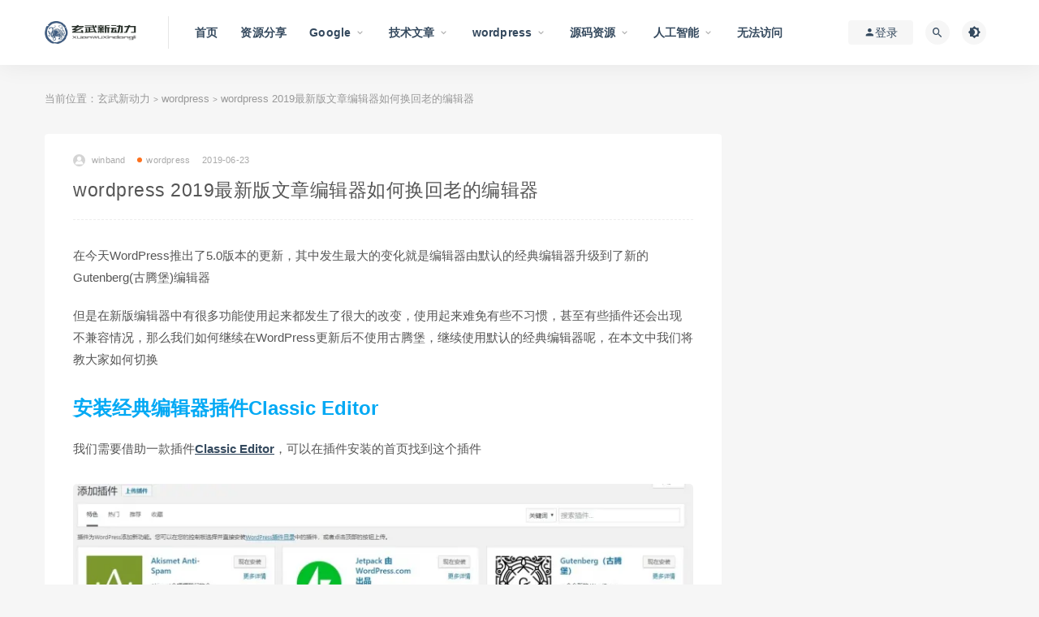

--- FILE ---
content_type: text/html; charset=UTF-8
request_url: https://blog.wf168.com/archives/294
body_size: 10966
content:
<!DOCTYPE html>
<html lang="zh-Hans">
<head>
	<meta charset="UTF-8">
	<meta http-equiv="X-UA-Compatible" content="IE=edge">
	<meta name="viewport" content="width=device-width, initial-scale=1">
	<link rel="profile" href="https://jumawu.com/xfn/11">
	<link href="https://blog.wf168.com/wp-content/themes/ripro/assets/images/favicon/favicon.png" rel="icon">
  <title>wordpress 2019最新版文章编辑器如何换回老的编辑器-玄武新动力</title>

	<meta name='robots' content='max-image-preview:large' />
<style id='wp-img-auto-sizes-contain-inline-css' type='text/css'>
img:is([sizes=auto i],[sizes^="auto," i]){contain-intrinsic-size:3000px 1500px}
/*# sourceURL=wp-img-auto-sizes-contain-inline-css */
</style>
<style id='classic-theme-styles-inline-css' type='text/css'>
/*! This file is auto-generated */
.wp-block-button__link{color:#fff;background-color:#32373c;border-radius:9999px;box-shadow:none;text-decoration:none;padding:calc(.667em + 2px) calc(1.333em + 2px);font-size:1.125em}.wp-block-file__button{background:#32373c;color:#fff;text-decoration:none}
/*# sourceURL=/wp-includes/css/classic-themes.min.css */
</style>
<link rel='stylesheet' id='external-css' href="https://blog.wf168.com/wp-content/themes/ripro9.0/assets/css/external.css?ver=9.0" type='text/css' media='all' />
<link rel='stylesheet' id='sweetalert2-css' href="https://blog.wf168.com/wp-content/themes/ripro9.0/assets/css/sweetalert2.min.css?ver=9.0" type='text/css' media='all' />
<link rel='stylesheet' id='app-css' href="https://blog.wf168.com/wp-content/themes/ripro9.0/assets/css/app.css?ver=9.0" type='text/css' media='all' />
<link rel='stylesheet' id='diy-css' href="https://blog.wf168.com/wp-content/themes/ripro9.0/assets/css/diy.css?ver=9.0" type='text/css' media='all' />
<link rel='stylesheet' id='fancybox-css' href="https://blog.wf168.com/wp-content/themes/ripro9.0/assets/css/jquery.fancybox.min.css?ver=9.0" type='text/css' media='all' />
<link rel='stylesheet' id='wshop-css' href="https://blog.wf168.com/wp-content/plugins/wechat-shop-download/assets/css/wshop.css?ver=1.1.0" type='text/css' media='all' />
<link rel='stylesheet' id='xhweb-css' href="https://blog.wf168.com/wp-content/plugins/wechat-shop-download/assets/css/xunhuweb-plugins-base.css?ver=1.1.0" type='text/css' media='all' />
<link rel='stylesheet' id='xhweb-wshop-css' href="https://blog.wf168.com/wp-content/plugins/wechat-shop-download/assets/css/wechat-shop.css?ver=1.1.0" type='text/css' media='all' />
<script type="text/javascript" src="https://blog.wf168.com/wp-content/themes/ripro9.0/assets/js/jquery-2.2.4.min.js?ver=2.2.4" id="jquery-js"></script>
<script type="text/javascript" src="https://blog.wf168.com/wp-content/themes/ripro9.0/assets/js/plugins/sweetalert2.min.js?ver=9.0" id="sweetalert2-js"></script>
<meta name="keywords" content="wordpress">
<meta name="description" content="在今天WordPress推出了5.0版本的更新，其中发生最大的变化就是编辑器由默认的经典编辑器升级到了新的Gutenberg(古腾堡)编辑器  但是在新版编辑器中有很多功能使用起来都发生了很大的改变，使用起来难免有些不习惯，甚至有些插件还会出现不兼容情况，那么我们如何继续在Wor...">
<link rel="icon" href="https://blog.wf168.com/wp-content/uploads/2021/12/logo-150x150.png" sizes="32x32" />
<link rel="icon" href="https://blog.wf168.com/wp-content/uploads/2021/12/logo.png" sizes="192x192" />
<link rel="apple-touch-icon" href="https://blog.wf168.com/wp-content/uploads/2021/12/logo.png" />
<meta name="msapplication-TileImage" content="http://blog.wf168.com/wp-content/uploads/2021/12/logo.png" />
	<!-- HTML5 shim, for IE6-8 support of HTML5 elements. All other JS at the end of file. -->
    <!--[if lt IE 9]>
      <script src="http://blog.wf168.com/wp-content/themes/ripro9.0/assets/js/html5shiv.js"></script>
      <script src="http://blog.wf168.com/wp-content/themes/ripro9.0/assets/js/respond.min.js"></script>
    <![endif]-->
    <style id='global-styles-inline-css' type='text/css'>
:root{--wp--preset--aspect-ratio--square: 1;--wp--preset--aspect-ratio--4-3: 4/3;--wp--preset--aspect-ratio--3-4: 3/4;--wp--preset--aspect-ratio--3-2: 3/2;--wp--preset--aspect-ratio--2-3: 2/3;--wp--preset--aspect-ratio--16-9: 16/9;--wp--preset--aspect-ratio--9-16: 9/16;--wp--preset--color--black: #000000;--wp--preset--color--cyan-bluish-gray: #abb8c3;--wp--preset--color--white: #ffffff;--wp--preset--color--pale-pink: #f78da7;--wp--preset--color--vivid-red: #cf2e2e;--wp--preset--color--luminous-vivid-orange: #ff6900;--wp--preset--color--luminous-vivid-amber: #fcb900;--wp--preset--color--light-green-cyan: #7bdcb5;--wp--preset--color--vivid-green-cyan: #00d084;--wp--preset--color--pale-cyan-blue: #8ed1fc;--wp--preset--color--vivid-cyan-blue: #0693e3;--wp--preset--color--vivid-purple: #9b51e0;--wp--preset--gradient--vivid-cyan-blue-to-vivid-purple: linear-gradient(135deg,rgb(6,147,227) 0%,rgb(155,81,224) 100%);--wp--preset--gradient--light-green-cyan-to-vivid-green-cyan: linear-gradient(135deg,rgb(122,220,180) 0%,rgb(0,208,130) 100%);--wp--preset--gradient--luminous-vivid-amber-to-luminous-vivid-orange: linear-gradient(135deg,rgb(252,185,0) 0%,rgb(255,105,0) 100%);--wp--preset--gradient--luminous-vivid-orange-to-vivid-red: linear-gradient(135deg,rgb(255,105,0) 0%,rgb(207,46,46) 100%);--wp--preset--gradient--very-light-gray-to-cyan-bluish-gray: linear-gradient(135deg,rgb(238,238,238) 0%,rgb(169,184,195) 100%);--wp--preset--gradient--cool-to-warm-spectrum: linear-gradient(135deg,rgb(74,234,220) 0%,rgb(151,120,209) 20%,rgb(207,42,186) 40%,rgb(238,44,130) 60%,rgb(251,105,98) 80%,rgb(254,248,76) 100%);--wp--preset--gradient--blush-light-purple: linear-gradient(135deg,rgb(255,206,236) 0%,rgb(152,150,240) 100%);--wp--preset--gradient--blush-bordeaux: linear-gradient(135deg,rgb(254,205,165) 0%,rgb(254,45,45) 50%,rgb(107,0,62) 100%);--wp--preset--gradient--luminous-dusk: linear-gradient(135deg,rgb(255,203,112) 0%,rgb(199,81,192) 50%,rgb(65,88,208) 100%);--wp--preset--gradient--pale-ocean: linear-gradient(135deg,rgb(255,245,203) 0%,rgb(182,227,212) 50%,rgb(51,167,181) 100%);--wp--preset--gradient--electric-grass: linear-gradient(135deg,rgb(202,248,128) 0%,rgb(113,206,126) 100%);--wp--preset--gradient--midnight: linear-gradient(135deg,rgb(2,3,129) 0%,rgb(40,116,252) 100%);--wp--preset--font-size--small: 13px;--wp--preset--font-size--medium: 20px;--wp--preset--font-size--large: 36px;--wp--preset--font-size--x-large: 42px;--wp--preset--spacing--20: 0.44rem;--wp--preset--spacing--30: 0.67rem;--wp--preset--spacing--40: 1rem;--wp--preset--spacing--50: 1.5rem;--wp--preset--spacing--60: 2.25rem;--wp--preset--spacing--70: 3.38rem;--wp--preset--spacing--80: 5.06rem;--wp--preset--shadow--natural: 6px 6px 9px rgba(0, 0, 0, 0.2);--wp--preset--shadow--deep: 12px 12px 50px rgba(0, 0, 0, 0.4);--wp--preset--shadow--sharp: 6px 6px 0px rgba(0, 0, 0, 0.2);--wp--preset--shadow--outlined: 6px 6px 0px -3px rgb(255, 255, 255), 6px 6px rgb(0, 0, 0);--wp--preset--shadow--crisp: 6px 6px 0px rgb(0, 0, 0);}:where(.is-layout-flex){gap: 0.5em;}:where(.is-layout-grid){gap: 0.5em;}body .is-layout-flex{display: flex;}.is-layout-flex{flex-wrap: wrap;align-items: center;}.is-layout-flex > :is(*, div){margin: 0;}body .is-layout-grid{display: grid;}.is-layout-grid > :is(*, div){margin: 0;}:where(.wp-block-columns.is-layout-flex){gap: 2em;}:where(.wp-block-columns.is-layout-grid){gap: 2em;}:where(.wp-block-post-template.is-layout-flex){gap: 1.25em;}:where(.wp-block-post-template.is-layout-grid){gap: 1.25em;}.has-black-color{color: var(--wp--preset--color--black) !important;}.has-cyan-bluish-gray-color{color: var(--wp--preset--color--cyan-bluish-gray) !important;}.has-white-color{color: var(--wp--preset--color--white) !important;}.has-pale-pink-color{color: var(--wp--preset--color--pale-pink) !important;}.has-vivid-red-color{color: var(--wp--preset--color--vivid-red) !important;}.has-luminous-vivid-orange-color{color: var(--wp--preset--color--luminous-vivid-orange) !important;}.has-luminous-vivid-amber-color{color: var(--wp--preset--color--luminous-vivid-amber) !important;}.has-light-green-cyan-color{color: var(--wp--preset--color--light-green-cyan) !important;}.has-vivid-green-cyan-color{color: var(--wp--preset--color--vivid-green-cyan) !important;}.has-pale-cyan-blue-color{color: var(--wp--preset--color--pale-cyan-blue) !important;}.has-vivid-cyan-blue-color{color: var(--wp--preset--color--vivid-cyan-blue) !important;}.has-vivid-purple-color{color: var(--wp--preset--color--vivid-purple) !important;}.has-black-background-color{background-color: var(--wp--preset--color--black) !important;}.has-cyan-bluish-gray-background-color{background-color: var(--wp--preset--color--cyan-bluish-gray) !important;}.has-white-background-color{background-color: var(--wp--preset--color--white) !important;}.has-pale-pink-background-color{background-color: var(--wp--preset--color--pale-pink) !important;}.has-vivid-red-background-color{background-color: var(--wp--preset--color--vivid-red) !important;}.has-luminous-vivid-orange-background-color{background-color: var(--wp--preset--color--luminous-vivid-orange) !important;}.has-luminous-vivid-amber-background-color{background-color: var(--wp--preset--color--luminous-vivid-amber) !important;}.has-light-green-cyan-background-color{background-color: var(--wp--preset--color--light-green-cyan) !important;}.has-vivid-green-cyan-background-color{background-color: var(--wp--preset--color--vivid-green-cyan) !important;}.has-pale-cyan-blue-background-color{background-color: var(--wp--preset--color--pale-cyan-blue) !important;}.has-vivid-cyan-blue-background-color{background-color: var(--wp--preset--color--vivid-cyan-blue) !important;}.has-vivid-purple-background-color{background-color: var(--wp--preset--color--vivid-purple) !important;}.has-black-border-color{border-color: var(--wp--preset--color--black) !important;}.has-cyan-bluish-gray-border-color{border-color: var(--wp--preset--color--cyan-bluish-gray) !important;}.has-white-border-color{border-color: var(--wp--preset--color--white) !important;}.has-pale-pink-border-color{border-color: var(--wp--preset--color--pale-pink) !important;}.has-vivid-red-border-color{border-color: var(--wp--preset--color--vivid-red) !important;}.has-luminous-vivid-orange-border-color{border-color: var(--wp--preset--color--luminous-vivid-orange) !important;}.has-luminous-vivid-amber-border-color{border-color: var(--wp--preset--color--luminous-vivid-amber) !important;}.has-light-green-cyan-border-color{border-color: var(--wp--preset--color--light-green-cyan) !important;}.has-vivid-green-cyan-border-color{border-color: var(--wp--preset--color--vivid-green-cyan) !important;}.has-pale-cyan-blue-border-color{border-color: var(--wp--preset--color--pale-cyan-blue) !important;}.has-vivid-cyan-blue-border-color{border-color: var(--wp--preset--color--vivid-cyan-blue) !important;}.has-vivid-purple-border-color{border-color: var(--wp--preset--color--vivid-purple) !important;}.has-vivid-cyan-blue-to-vivid-purple-gradient-background{background: var(--wp--preset--gradient--vivid-cyan-blue-to-vivid-purple) !important;}.has-light-green-cyan-to-vivid-green-cyan-gradient-background{background: var(--wp--preset--gradient--light-green-cyan-to-vivid-green-cyan) !important;}.has-luminous-vivid-amber-to-luminous-vivid-orange-gradient-background{background: var(--wp--preset--gradient--luminous-vivid-amber-to-luminous-vivid-orange) !important;}.has-luminous-vivid-orange-to-vivid-red-gradient-background{background: var(--wp--preset--gradient--luminous-vivid-orange-to-vivid-red) !important;}.has-very-light-gray-to-cyan-bluish-gray-gradient-background{background: var(--wp--preset--gradient--very-light-gray-to-cyan-bluish-gray) !important;}.has-cool-to-warm-spectrum-gradient-background{background: var(--wp--preset--gradient--cool-to-warm-spectrum) !important;}.has-blush-light-purple-gradient-background{background: var(--wp--preset--gradient--blush-light-purple) !important;}.has-blush-bordeaux-gradient-background{background: var(--wp--preset--gradient--blush-bordeaux) !important;}.has-luminous-dusk-gradient-background{background: var(--wp--preset--gradient--luminous-dusk) !important;}.has-pale-ocean-gradient-background{background: var(--wp--preset--gradient--pale-ocean) !important;}.has-electric-grass-gradient-background{background: var(--wp--preset--gradient--electric-grass) !important;}.has-midnight-gradient-background{background: var(--wp--preset--gradient--midnight) !important;}.has-small-font-size{font-size: var(--wp--preset--font-size--small) !important;}.has-medium-font-size{font-size: var(--wp--preset--font-size--medium) !important;}.has-large-font-size{font-size: var(--wp--preset--font-size--large) !important;}.has-x-large-font-size{font-size: var(--wp--preset--font-size--x-large) !important;}
/*# sourceURL=global-styles-inline-css */
</style>
</head>

<body class="wp-singular post-template-default single single-post postid-294 single-format-standard wp-theme-ripro90  navbar-sticky sidebar-right pagination-infinite_button no-off-canvas">

<div class="site">
    
<header class="site-header">
      <div class="container">
      <div class="navbar">
      <div class="logo-wrapper">
              <a href="https://blog.wf168.com/">
          <img class="logo regular tap-logo" src="https://blog.wf168.com/wp-content/uploads/2021/12/logo.png" data-dark="" alt="玄武新动力">
        </a>
            </div>
      <div class="sep"></div>
      
      <nav class="main-menu hidden-xs hidden-sm hidden-md">
        
        <ul id="menu-mainmenu" class="nav-list u-plain-list"><li id="menu-item-198" class="menu-item menu-item-type-custom menu-item-object-custom menu-item-198"><a href="/">首页</a></li>
<li id="menu-item-197" class="menu-item menu-item-type-taxonomy menu-item-object-category menu-item-197"><a href="https://blog.wf168.com/source">资源分享</a></li>
<li id="menu-item-781" class="menu-item menu-item-type-taxonomy menu-item-object-category menu-item-has-children menu-item-781"><a href="https://blog.wf168.com/google">Google</a>
<ul class="sub-menu">
	<li id="menu-item-696" class="menu-item menu-item-type-taxonomy menu-item-object-category menu-item-696"><a href="https://blog.wf168.com/google/adsense">adsense</a></li>
	<li id="menu-item-3119" class="menu-item menu-item-type-taxonomy menu-item-object-category menu-item-3119"><a href="https://blog.wf168.com/google/google-search">google search</a></li>
</ul>
</li>
<li id="menu-item-694" class="menu-item menu-item-type-taxonomy menu-item-object-category menu-item-has-children menu-item-694"><a href="https://blog.wf168.com/tec">技术文章</a>
<ul class="sub-menu">
	<li id="menu-item-695" class="menu-item menu-item-type-taxonomy menu-item-object-category menu-item-695"><a href="https://blog.wf168.com/tec/woocommerce">woocommerce 开发</a></li>
	<li id="menu-item-697" class="menu-item menu-item-type-taxonomy menu-item-object-category menu-item-697"><a href="https://blog.wf168.com/tec/cdn">CDN技术</a></li>
</ul>
</li>
<li id="menu-item-698" class="menu-item menu-item-type-taxonomy menu-item-object-category current-post-ancestor current-menu-parent current-post-parent menu-item-has-children menu-item-698"><a href="https://blog.wf168.com/wordpress">wordpress</a>
<ul class="sub-menu">
	<li id="menu-item-699" class="menu-item menu-item-type-taxonomy menu-item-object-category menu-item-699"><a href="https://blog.wf168.com/wordpress/plugin">wordpress插件</a></li>
</ul>
</li>
<li id="menu-item-3075" class="menu-item menu-item-type-taxonomy menu-item-object-category menu-item-has-children menu-item-3075"><a href="https://blog.wf168.com/%e6%ba%90%e7%a0%81%e8%b5%84%e6%ba%90">源码资源</a>
<ul class="sub-menu">
	<li id="menu-item-3077" class="menu-item menu-item-type-taxonomy menu-item-object-category menu-item-3077"><a href="https://blog.wf168.com/%e6%ba%90%e7%a0%81%e8%b5%84%e6%ba%90/%e7%bd%91%e7%ab%99%e6%ba%90%e7%a0%81">网站源码</a></li>
	<li id="menu-item-3076" class="menu-item menu-item-type-taxonomy menu-item-object-category menu-item-3076"><a href="https://blog.wf168.com/source/%e7%bd%91%e7%ab%99%e6%a8%a1%e6%9d%bf">网站模板</a></li>
</ul>
</li>
<li id="menu-item-3120" class="menu-item menu-item-type-taxonomy menu-item-object-category menu-item-has-children menu-item-3120"><a href="https://blog.wf168.com/ai">人工智能</a>
<ul class="sub-menu">
	<li id="menu-item-3121" class="menu-item menu-item-type-taxonomy menu-item-object-category menu-item-3121"><a href="https://blog.wf168.com/ai/%e6%99%ba%e8%83%bd%e7%bb%98%e5%9b%be">智能绘图</a></li>
</ul>
</li>
<li id="menu-item-3215" class="menu-item menu-item-type-post_type menu-item-object-page menu-item-3215"><a href="https://blog.wf168.com/%e6%97%a0%e6%b3%95%e8%ae%bf%e9%97%ae">无法访问</a></li>
</ul>      </nav>
      
      <div class="main-search">
        <form method="get" class="search-form inline" action="https://blog.wf168.com/">
  <input type="search" class="search-field inline-field" placeholder="输入关键词，回车..." autocomplete="off" value="" name="s" required="required">
  <button type="submit" class="search-submit"><i class="mdi mdi-magnify"></i></button>
</form>        <div class="search-close navbar-button"><i class="mdi mdi-close"></i></div>
      </div>

      <div class="actions">
                  <!-- user -->
                        <div class="login-btn navbar-button"><i class="mdi mdi-account"></i> 登录</div>
                          <!-- user end -->
        <div class="search-open navbar-button"><i class="mdi mdi-magnify"></i></div>
                <div class="tap-dark navbar-button"><i class="mdi mdi-brightness-4"></i></div>
                <div class="burger"></div>
      </div>
    </div>
      </div>
  </header>

<div class="header-gap"></div>    <div class="site-content">
    

<div class="container">
	<div class="breadcrumbs">
	当前位置：<a href="https://blog.wf168.com">玄武新动力</a> <small>></small> <a href="https://blog.wf168.com/wordpress">wordpress</a> <small>></small> wordpress 2019最新版文章编辑器如何换回老的编辑器	</div>
	<div class="row">
		<div class="content-column col-lg-9">
			<div class="content-area">
				<main class="site-main">
					<article id="post-294" class="article-content">
    <div class="container">
  <div class="cao_entry_header">

  <header class="entry-header">          <div class="entry-meta">
                  <span class="meta-author">
            <a>
              <img alt='winband' data-src='http://blog.wf168.com/wp-content/themes/ripro9.0/assets/images/avatar/1.png' class='lazyload avatar avatar-40 photo ' height='40' width='40' />winband            </a>
          </span>
                  <span class="meta-category">
                          <a target="_blank" href="https://blog.wf168.com/wordpress" rel="category">
                  <i class="dot"></i>wordpress              </a>
                      </span>
                  <span class="meta-date">
            <a target="_blank" href="https://blog.wf168.com/archives/294">
              <time datetime="2019-06-23T02:02:55+00:00">
                2019-06-23              </time>
            </a>
          </span>
                    <span class="meta-edit"></span>
        
      </div>
    
    <h1 class="entry-title">wordpress 2019最新版文章编辑器如何换回老的编辑器</h1>  </header></div></div>  <div class="container">
    <div class="entry-wrapper">
            <div class="entry-content u-text-format u-clearfix">
        <p>在今天WordPress推出了5.0版本的更新，其中发生最大的变化就是编辑器由默认的经典编辑器升级到了新的Gutenberg(古腾堡)编辑器</p>
<p>但是在新版编辑器中有很多功能使用起来都发生了很大的改变，使用起来难免有些不习惯，甚至有些插件还会出现不兼容情况，那么我们如何继续在WordPress更新后不使用古腾堡，继续使用默认的经典编辑器呢，在本文中我们将教大家如何切换</p>
<div class="wp-block-spacer" aria-hidden="true">
<h1>安装经典编辑器插件Classic Editor</h1>
</div>
<p>我们需要借助一款插件<a href="https://wordpress.org/plugins/classic-editor/" target="_blank" rel="nofollow external noopener noreferrer" data-wpel-link="external">Classic Editor</a>，可以在插件安装的首页找到这个插件</p>
<figure class="wp-block-image"><picture class="wp-image-57872 sp-no-webp lazyloaded" data-srcset="https://themeforwp.net/wp-content/uploads/2018/12/2018065050809-800x399.jpg 800w, https://themeforwp.net/wp-content/uploads/2018/12/2018065050809-400x200.jpg 400w, https://themeforwp.net/wp-content/uploads/2018/12/2018065050809-768x383.jpg 768w, https://themeforwp.net/wp-content/uploads/2018/12/2018065050809.jpg 1424w"><source srcset="https://themeforwp.net/wp-content/uploads/2018/12/2018065050809-800x399.webp 800w,https://themeforwp.net/wp-content/uploads/2018/12/2018065050809-400x200.webp 400w,https://themeforwp.net/wp-content/uploads/2018/12/2018065050809-768x383.webp 768w,https://themeforwp.net/wp-content/uploads/2018/12/2018065050809.webp 1424w" type="image/webp" sizes="(max-width: 800px) 100vw, 800px" data-srcset="https://themeforwp.net/wp-content/uploads/2018/12/2018065050809-800x399.webp 800w,https://themeforwp.net/wp-content/uploads/2018/12/2018065050809-400x200.webp 400w,https://themeforwp.net/wp-content/uploads/2018/12/2018065050809-768x383.webp 768w,https://themeforwp.net/wp-content/uploads/2018/12/2018065050809.webp 1424w" /><source srcset="https://themeforwp.net/wp-content/uploads/2018/12/2018065050809-800x399.jpg 800w, https://themeforwp.net/wp-content/uploads/2018/12/2018065050809-400x200.jpg 400w, https://themeforwp.net/wp-content/uploads/2018/12/2018065050809-768x383.jpg 768w, https://themeforwp.net/wp-content/uploads/2018/12/2018065050809.jpg 1424w" sizes="(max-width: 800px) 100vw, 800px" data-srcset="https://themeforwp.net/wp-content/uploads/2018/12/2018065050809-800x399.jpg 800w, https://themeforwp.net/wp-content/uploads/2018/12/2018065050809-400x200.jpg 400w, https://themeforwp.net/wp-content/uploads/2018/12/2018065050809-768x383.jpg 768w, https://themeforwp.net/wp-content/uploads/2018/12/2018065050809.jpg 1424w" /><img fetchpriority="high" decoding="async" class="lazyload alignnone size-full wp-image-295" src="[data-uri]" data-srcset="http://blog.wf168.com/wp-content/uploads/2019/06/2018065050809-800x399.jpg" width="800" height="399" srcset="http://blog.wf168.com/wp-content/uploads/2019/06/2018065050809-800x399.jpg 800w, http://blog.wf168.com/wp-content/uploads/2019/06/2018065050809-800x399-300x150.jpg 300w, http://blog.wf168.com/wp-content/uploads/2019/06/2018065050809-800x399-768x383.jpg 768w" sizes="(max-width: 800px) 100vw, 800px" /><noscript><img fetchpriority="high" decoding="async" class="alignnone size-full wp-image-295" src="http://blog.wf168.com/wp-content/uploads/2019/06/2018065050809-800x399.jpg" width="800" height="399" srcset="http://blog.wf168.com/wp-content/uploads/2019/06/2018065050809-800x399.jpg 800w, http://blog.wf168.com/wp-content/uploads/2019/06/2018065050809-800x399-300x150.jpg 300w, http://blog.wf168.com/wp-content/uploads/2019/06/2018065050809-800x399-768x383.jpg 768w" sizes="(max-width: 800px) 100vw, 800px" /></noscript></picture></figure>
<p>然后再次新建文章，会发现已经是之前的原版编辑器了</p>
<figure class="wp-block-image"><picture class="wp-image-57873 sp-no-webp lazyloaded" data-srcset="https://themeforwp.net/wp-content/uploads/2018/12/2018065356095-800x412.jpg 800w, https://themeforwp.net/wp-content/uploads/2018/12/2018065356095-400x206.jpg 400w, https://themeforwp.net/wp-content/uploads/2018/12/2018065356095-768x395.jpg 768w, https://themeforwp.net/wp-content/uploads/2018/12/2018065356095.jpg 1112w"><source srcset="https://themeforwp.net/wp-content/uploads/2018/12/2018065356095-800x412.webp 800w,https://themeforwp.net/wp-content/uploads/2018/12/2018065356095-400x206.webp 400w,https://themeforwp.net/wp-content/uploads/2018/12/2018065356095-768x395.webp 768w,https://themeforwp.net/wp-content/uploads/2018/12/2018065356095.webp 1112w" type="image/webp" sizes="(max-width: 800px) 100vw, 800px" data-srcset="https://themeforwp.net/wp-content/uploads/2018/12/2018065356095-800x412.webp 800w,https://themeforwp.net/wp-content/uploads/2018/12/2018065356095-400x206.webp 400w,https://themeforwp.net/wp-content/uploads/2018/12/2018065356095-768x395.webp 768w,https://themeforwp.net/wp-content/uploads/2018/12/2018065356095.webp 1112w" /><source srcset="https://themeforwp.net/wp-content/uploads/2018/12/2018065356095-800x412.jpg 800w, https://themeforwp.net/wp-content/uploads/2018/12/2018065356095-400x206.jpg 400w, https://themeforwp.net/wp-content/uploads/2018/12/2018065356095-768x395.jpg 768w, https://themeforwp.net/wp-content/uploads/2018/12/2018065356095.jpg 1112w" sizes="(max-width: 800px) 100vw, 800px" data-srcset="https://themeforwp.net/wp-content/uploads/2018/12/2018065356095-800x412.jpg 800w, https://themeforwp.net/wp-content/uploads/2018/12/2018065356095-400x206.jpg 400w, https://themeforwp.net/wp-content/uploads/2018/12/2018065356095-768x395.jpg 768w, https://themeforwp.net/wp-content/uploads/2018/12/2018065356095.jpg 1112w" /><img decoding="async" class="lazyload alignnone size-full wp-image-296" src="[data-uri]" data-srcset="http://blog.wf168.com/wp-content/uploads/2019/06/2018065356095-800x412.jpg" width="800" height="412" srcset="http://blog.wf168.com/wp-content/uploads/2019/06/2018065356095-800x412.jpg 800w, http://blog.wf168.com/wp-content/uploads/2019/06/2018065356095-800x412-300x155.jpg 300w, http://blog.wf168.com/wp-content/uploads/2019/06/2018065356095-800x412-768x396.jpg 768w" sizes="(max-width: 800px) 100vw, 800px" /><noscript><img decoding="async" class="alignnone size-full wp-image-296" src="http://blog.wf168.com/wp-content/uploads/2019/06/2018065356095-800x412.jpg" width="800" height="412" srcset="http://blog.wf168.com/wp-content/uploads/2019/06/2018065356095-800x412.jpg 800w, http://blog.wf168.com/wp-content/uploads/2019/06/2018065356095-800x412-300x155.jpg 300w, http://blog.wf168.com/wp-content/uploads/2019/06/2018065356095-800x412-768x396.jpg 768w" sizes="(max-width: 800px) 100vw, 800px" /></noscript></picture></figure>
<div class="wp-block-spacer" aria-hidden="true"></div>
<h2>同时使用古腾堡和经典编辑器</h2>
<p>当然，有些朋友可能想学习一下古腾堡的使用，其实在你安装了经典编辑器以后，你还是可以继续使用古腾堡的，而且可以同时使用2款编辑器</p>
<p>打开 <strong>设置 – 撰写</strong>，勾选允许用户切换编辑器</p>
<figure class="wp-block-image"><picture class="wp-image-71603 sp-no-webp lazyloaded" data-srcset="https://themeforwp.net/wp-content/uploads/2019/05/2019081836983.jpg 547w, https://themeforwp.net/wp-content/uploads/2019/05/2019081836983-400x214.jpg 400w"><source srcset="https://themeforwp.net/wp-content/uploads/2019/05/2019081836983.webp 547w,https://themeforwp.net/wp-content/uploads/2019/05/2019081836983-400x214.webp 400w" type="image/webp" sizes="(max-width: 547px) 100vw, 547px" data-srcset="https://themeforwp.net/wp-content/uploads/2019/05/2019081836983.webp 547w,https://themeforwp.net/wp-content/uploads/2019/05/2019081836983-400x214.webp 400w" /><source srcset="https://themeforwp.net/wp-content/uploads/2019/05/2019081836983.jpg 547w, https://themeforwp.net/wp-content/uploads/2019/05/2019081836983-400x214.jpg 400w" sizes="(max-width: 547px) 100vw, 547px" data-srcset="https://themeforwp.net/wp-content/uploads/2019/05/2019081836983.jpg 547w, https://themeforwp.net/wp-content/uploads/2019/05/2019081836983-400x214.jpg 400w" /><img loading="lazy" decoding="async" class="lazyload alignnone size-full wp-image-297" src="[data-uri]" data-srcset="http://blog.wf168.com/wp-content/uploads/2019/06/2019081836983.jpg" width="547" height="292" srcset="http://blog.wf168.com/wp-content/uploads/2019/06/2019081836983.jpg 547w, http://blog.wf168.com/wp-content/uploads/2019/06/2019081836983-300x160.jpg 300w" sizes="auto, (max-width: 547px) 100vw, 547px" /><noscript><img loading="lazy" decoding="async" class="alignnone size-full wp-image-297" src="http://blog.wf168.com/wp-content/uploads/2019/06/2019081836983.jpg" width="547" height="292" srcset="http://blog.wf168.com/wp-content/uploads/2019/06/2019081836983.jpg 547w, http://blog.wf168.com/wp-content/uploads/2019/06/2019081836983-300x160.jpg 300w" sizes="auto, (max-width: 547px) 100vw, 547px" /></noscript></picture></figure>
<p>如果你想使用经典编辑器修改之前的文章，可以在文章编辑列表中你会看到有2个模式，Block Editor 和 Classic Editor，我们只需要选择Classic Editor即可</p>
<figure class="wp-block-image is-resized"><picture class="wp-image-57874 sp-no-webp lazyloaded" data-srcset="https://themeforwp.net/wp-content/uploads/2018/12/2018065444030.jpg 444w, https://themeforwp.net/wp-content/uploads/2018/12/2018065444030-400x114.jpg 400w"><source srcset="https://themeforwp.net/wp-content/uploads/2018/12/2018065444030.webp 444w,https://themeforwp.net/wp-content/uploads/2018/12/2018065444030-400x114.webp 400w" type="image/webp" sizes="(max-width: 441px) 100vw, 441px" data-srcset="https://themeforwp.net/wp-content/uploads/2018/12/2018065444030.webp 444w,https://themeforwp.net/wp-content/uploads/2018/12/2018065444030-400x114.webp 400w" /><source srcset="https://themeforwp.net/wp-content/uploads/2018/12/2018065444030.jpg 444w, https://themeforwp.net/wp-content/uploads/2018/12/2018065444030-400x114.jpg 400w" sizes="(max-width: 441px) 100vw, 441px" data-srcset="https://themeforwp.net/wp-content/uploads/2018/12/2018065444030.jpg 444w, https://themeforwp.net/wp-content/uploads/2018/12/2018065444030-400x114.jpg 400w" /><img loading="lazy" decoding="async" class="lazyload alignnone size-full wp-image-298" src="[data-uri]" data-srcset="http://blog.wf168.com/wp-content/uploads/2019/06/2018065444030.jpg" width="444" height="126" srcset="http://blog.wf168.com/wp-content/uploads/2019/06/2018065444030.jpg 444w, http://blog.wf168.com/wp-content/uploads/2019/06/2018065444030-300x85.jpg 300w" sizes="auto, (max-width: 444px) 100vw, 444px" /><noscript><img loading="lazy" decoding="async" class="alignnone size-full wp-image-298" src="http://blog.wf168.com/wp-content/uploads/2019/06/2018065444030.jpg" width="444" height="126" srcset="http://blog.wf168.com/wp-content/uploads/2019/06/2018065444030.jpg 444w, http://blog.wf168.com/wp-content/uploads/2019/06/2018065444030-300x85.jpg 300w" sizes="auto, (max-width: 444px) 100vw, 444px" /></noscript></picture></figure>
<div class="wp-block-spacer" aria-hidden="true"></div>
<h2>文章编辑时经典编辑器和古腾堡之间切换</h2>
<p>在使用新版本编辑器时我们可能会遇到一些问题，想在文章的编辑界面切换编辑器，这时可以通过编辑界面最右侧的扩展按钮，选择切换到经典编辑器</p>
<figure class="wp-block-image"><picture class="wp-image-71606 sp-no-webp lazyloaded" data-srcset="https://themeforwp.net/wp-content/uploads/2019/05/2019082518031.jpg 389w, https://themeforwp.net/wp-content/uploads/2019/05/2019082518031-333x400.jpg 333w"><source srcset="https://themeforwp.net/wp-content/uploads/2019/05/2019082518031.webp 389w,https://themeforwp.net/wp-content/uploads/2019/05/2019082518031-333x400.webp 333w" type="image/webp" sizes="(max-width: 389px) 100vw, 389px" data-srcset="https://themeforwp.net/wp-content/uploads/2019/05/2019082518031.webp 389w,https://themeforwp.net/wp-content/uploads/2019/05/2019082518031-333x400.webp 333w" /><source srcset="https://themeforwp.net/wp-content/uploads/2019/05/2019082518031.jpg 389w, https://themeforwp.net/wp-content/uploads/2019/05/2019082518031-333x400.jpg 333w" sizes="(max-width: 389px) 100vw, 389px" data-srcset="https://themeforwp.net/wp-content/uploads/2019/05/2019082518031.jpg 389w, https://themeforwp.net/wp-content/uploads/2019/05/2019082518031-333x400.jpg 333w" /><img loading="lazy" decoding="async" class="lazyload alignnone size-full wp-image-299" src="[data-uri]" data-srcset="http://blog.wf168.com/wp-content/uploads/2019/06/2019082518031.jpg" width="389" height="467" srcset="http://blog.wf168.com/wp-content/uploads/2019/06/2019082518031.jpg 389w, http://blog.wf168.com/wp-content/uploads/2019/06/2019082518031-250x300.jpg 250w" sizes="auto, (max-width: 389px) 100vw, 389px" /><noscript><img loading="lazy" decoding="async" class="alignnone size-full wp-image-299" src="http://blog.wf168.com/wp-content/uploads/2019/06/2019082518031.jpg" width="389" height="467" srcset="http://blog.wf168.com/wp-content/uploads/2019/06/2019082518031.jpg 389w, http://blog.wf168.com/wp-content/uploads/2019/06/2019082518031-250x300.jpg 250w" sizes="auto, (max-width: 389px) 100vw, 389px" /></noscript></picture></figure>
<p>在使用经典编辑器时，也可以通过它切换到区块编辑器</p>
<div class="wp-block-spacer" aria-hidden="true"></div>
<p>在还没有准备好使用古腾堡阶段，Classic Editor 可以说是一个很好的过渡方式，它让你可以同时使用2种不同的编辑器，并在其中随意切换，你可以在为网站增加内容的同时，学习古腾堡的使用，等所有准备好之后，再切换到新版编辑器</p>
      </div>
      <div id="pay-single-box"></div>
        <div class="article-copyright">资源分享 本站提供不断更新优质资源，敬请收藏关注<br/><a href="https://blog.wf168.com">玄武新动力</a> &raquo; <a href="https://blog.wf168.com/archives/294">wordpress 2019最新版文章编辑器如何换回老的编辑器</a></div>

<div class="article-footer">
    <div class="author-box">
    <div class="author-image">
      <img alt='' data-src='http://blog.wf168.com/wp-content/themes/ripro9.0/assets/images/avatar/1.png' class='lazyload avatar avatar-96 photo ' height='96' width='96' />    </div>
    <div class="author-info">
      <h4 class="author-name">
        <a target="_blank" href="javascript:;">winband</a>
        <span class="label label-default"><i class="fa fa-diamond"></i> 普通</span>      </h4>
    </div>
  </div>
      <div class="xshare">
      <span class="xshare-title">分享到：</span>
                 <a href="javascript:;" title="收藏文章" etap="star" data-postid="294" class="ripro-star"><i class="fa fa-star-o"></i></a>
            <a href="" etap="share" data-share="qq" class="share-qq"><i class="fa fa-qq"></i></a>
      <a href="" etap="share" data-share="weibo" class="share-weibo"><i class="fa fa-weibo"></i></a>
        </div>
   
</div>    </div>
  </div>
</article>


  <div class="entry-navigation">
    <nav class="article-nav">
        <span class="article-nav-prev">上一篇<br><a href="https://blog.wf168.com/archives/288" rel="prev">推荐个海外在线网站分析的网站</a></span>
        <span class="article-nav-next">下一篇<br><a href="https://blog.wf168.com/archives/301" rel="next">推荐5个WordPress口碑高的在线投票插件</a></span>
    </nav>
    
  </div>

      <!-- # 标准网格模式... -->
      <div class="related-posts-grid">
        <h4 class="u-border-title">相关推荐</h4>
        <div class="row">
                     <div class="col-6 col-sm-3 col-md-3 mt-10 mb-10">
              <article class="post">
                      <div class="entry-media">
        <div class="placeholder" style="padding-bottom: 66.666666666667%;">
          <a target="_blank" href="https://blog.wf168.com/archives/515">
            <img class="lazyload" data-src="http://blog.wf168.com/wp-content/uploads/2020/12/twentytwenty-one-darkmode.png" src="[data-uri]" alt="图文介绍新发布的WordPress 5.6功能大全">
          </a>
                    <div class="cao-cover"><img src="https://blog.wf168.com/wp-content/themes/ripro9.0/assets/images/svg/rings.svg" width="50" height="50px"></div>
                  </div>
        <div class="entry-star"><a href="javascript:;" title="收藏文章" etap="star" data-postid="515" class="ripro-star"><i class="fa fa-star-o"></i></a></div>      </div>
                      <div class="entry-wrapper">
                  
  <header class="entry-header">    
    <h4 class="entry-title"><a target="_blank" href="https://blog.wf168.com/archives/515" title="图文介绍新发布的WordPress 5.6功能大全" rel="bookmark">图文介绍新发布的WordPress 5.6功能大全</a></h4>  </header>                </div>
              </article>
            </div>
                      <div class="col-6 col-sm-3 col-md-3 mt-10 mb-10">
              <article class="post">
                      <div class="entry-media">
        <div class="placeholder" style="padding-bottom: 66.666666666667%;">
          <a target="_blank" href="https://blog.wf168.com/archives/322">
            <img class="lazyload" data-src="http://blog.wf168.com/wp-content/uploads/2019/06/forget-password-1-150x150.jpg" src="[data-uri]" alt="wordpress 提示 可能原因：您的主机禁用了mail()函数。">
          </a>
                    <div class="cao-cover"><img src="https://blog.wf168.com/wp-content/themes/ripro9.0/assets/images/svg/rings.svg" width="50" height="50px"></div>
                  </div>
        <div class="entry-star"><a href="javascript:;" title="收藏文章" etap="star" data-postid="322" class="ripro-star"><i class="fa fa-star-o"></i></a></div>      </div>
                      <div class="entry-wrapper">
                  
  <header class="entry-header">    
    <h4 class="entry-title"><a target="_blank" href="https://blog.wf168.com/archives/322" title="wordpress 提示 可能原因：您的主机禁用了mail()函数。" rel="bookmark">wordpress 提示 可能原因：您的主机禁用了mail()函数。</a></h4>  </header>                </div>
              </article>
            </div>
                      <div class="col-6 col-sm-3 col-md-3 mt-10 mb-10">
              <article class="post">
                      <div class="entry-media">
        <div class="placeholder" style="padding-bottom: 66.666666666667%;">
          <a target="_blank" href="https://blog.wf168.com/archives/3035">
            <img class="lazyload" data-src="https://blog.wf168.com/wp-content/themes/ripro/assets/images/thumb/1.jpg" src="[data-uri]" alt="使用wordpress制作外贸类企业网站，最好的十大theme是什么？">
          </a>
                    <div class="cao-cover"><img src="https://blog.wf168.com/wp-content/themes/ripro9.0/assets/images/svg/rings.svg" width="50" height="50px"></div>
                  </div>
        <div class="entry-star"><a href="javascript:;" title="收藏文章" etap="star" data-postid="3035" class="ripro-star"><i class="fa fa-star-o"></i></a></div>      </div>
                      <div class="entry-wrapper">
                  
  <header class="entry-header">    
    <h4 class="entry-title"><a target="_blank" href="https://blog.wf168.com/archives/3035" title="使用wordpress制作外贸类企业网站，最好的十大theme是什么？" rel="bookmark">使用wordpress制作外贸类企业网站，最好的十大theme是什么？</a></h4>  </header>                </div>
              </article>
            </div>
                      <div class="col-6 col-sm-3 col-md-3 mt-10 mb-10">
              <article class="post">
                      <div class="entry-media">
        <div class="placeholder" style="padding-bottom: 66.666666666667%;">
          <a target="_blank" href="https://blog.wf168.com/archives/3036">
            <img class="lazyload" data-src="https://blog.wf168.com/wp-content/themes/ripro/assets/images/thumb/1.jpg" src="[data-uri]" alt="jetpack与wordpress什么关系？">
          </a>
                    <div class="cao-cover"><img src="https://blog.wf168.com/wp-content/themes/ripro9.0/assets/images/svg/rings.svg" width="50" height="50px"></div>
                  </div>
        <div class="entry-star"><a href="javascript:;" title="收藏文章" etap="star" data-postid="3036" class="ripro-star"><i class="fa fa-star-o"></i></a></div>      </div>
                      <div class="entry-wrapper">
                  
  <header class="entry-header">    
    <h4 class="entry-title"><a target="_blank" href="https://blog.wf168.com/archives/3036" title="jetpack与wordpress什么关系？" rel="bookmark">jetpack与wordpress什么关系？</a></h4>  </header>                </div>
              </article>
            </div>
                  </div>
      </div>
    
  
				</main>
			</div>
		</div>
					<div class="sidebar-column col-lg-3">
							</div>
			</div>
</div>


</div><!-- end sitecoent --> 

	
	<footer class="site-footer">
		<div class="container">
			
			<div class="footer-widget">
    <div class="row">
        <div class="col-xs-12 col-sm-6 col-md-3 widget--about">
            <div class="widget--content">
                <div class="footer--logo mb-20">
                    <img class="tap-logo" src="https://blog.wf168.com/wp-content/uploads/2021/12/logo.png" data-dark="http://blog.wf168.com/wp-content/uploads/2021/12/logo.png" alt="玄武新动力">
                </div>
                <p class="mb-10">资源分享站，不断更新，欢迎收藏</p>
            </div>
        </div>
        <!-- .col-md-2 end -->
        <div class="col-xs-12 col-sm-3 col-md-2 col-md-offset-1 widget--links">
            <div class="widget--title">
                <h5>本站导航</h5>
            </div>
            <div class="widget--content">
                <ul class="list-unstyled mb-0">
                                    </ul>
            </div>
        </div>
        <!-- .col-md-2 end -->
        <div class="col-xs-12 col-sm-3 col-md-2 widget--links">
            <div class="widget--title">
                <h5>友情链接</h5>
            </div>
            <div class="widget--content">
                <ul class="list-unstyled mb-0">
                                    </ul>
            </div>
        </div>
        <!-- .col-md-2 end -->
        <div class="col-xs-12 col-sm-12 col-md-4 widget--newsletter">
            <div class="widget--title">
                <h5>快速搜索</h5>
            </div>
            <div class="widget--content">
                <form class="newsletter--form mb-30" action="https://blog.wf168.com/" method="get">
                    <input type="text" class="form-control" name="s" placeholder="关键词">
                    <button type="submit"><i class="fa fa-arrow-right"></i></button>
                </form>
                <h6></h6>
            </div>
        </div>

    </div>
</div>								</div>
	</footer>
	
<div class="rollbar">
	
	
		<div class="rollbar-item tap-click-qiandao"><a class="click-qiandao" title="签到" href="javascript:;"><i class="fa fa-calendar-check-o"></i></a></div>
	
	
	    <div class="rollbar-item tap-qq" etap="tap-qq"><a target="_blank" title="QQ咨询" href="http://wpa.qq.com/msgrd?v=3&uin=1143178003&site=qq&menu=yes"><i class="fa fa-qq"></i></a></div>
    
	    <div class="rollbar-item tap-blog-style" etap="tap-blog-style" data-id="1" title="博客模式"><i class="fa fa-list"></i></div>
        <div class="rollbar-item" etap="to_full" title="全屏页面"><i class="fa fa-arrows-alt"></i></div>
	<div class="rollbar-item" etap="to_top" title="返回顶部"><i class="fa fa-angle-up"></i></div>
</div>

<div class="dimmer"></div>

    <div id="popup-signup" class="popup-signup fade" style="display: none;">
    <div class="register-login-modal" role="document">
        <div class="modal-content">
            <div class="modal-body">
                <img class="popup-logo" src="https://blog.wf168.com/wp-content/uploads/2021/12/logo.png" data-dark="http://blog.wf168.com/wp-content/uploads/2021/12/logo.png" alt="玄武新动力">
                    <!-- Nav tabs -->
                    <ul class="nav nav-tabs">
                        <li class="active"><a href="#login" data-toggle="login">登录</a>
                        </li>
                        <li><a href="#signup" data-toggle="signup">注册</a>
                        </li>
                    </ul>
                    <!-- Tab panes -->
                    <div class="tab-content">
                        <div class="tab-pane fade in active" id="login">
                            <div class="signup-form-container text-center">
                                <form class="mb-0">
                                                                                                                <div class="form-group">
                                            <input type="text" class="form-control" name="username" placeholder="*用户名或邮箱">
                                        </div>
                                        <div class="form-group">
                                            <input type="password" class="form-control" name="password" placeholder="*密码">
                                        </div>
                                        <button type="button" class="go-login btn btn--primary btn--block"><i class="fa fa-bullseye"></i> 安全登录</button> 
                                        <!-- <a href="#" class="forget-password">忘记密码?</a> -->
                                                                    </form>
                                <!-- form  end -->
                            </div>
                            <!-- .signup-form end -->
                        </div>
                        <div class="tab-pane fade in" id="signup">
                            <form class="mb-0">
                                                                                                    <div class="form-group">
                                        <input type="text" class="form-control" name="user_name" placeholder="输入英文用户名">
                                    </div>
                                    <!-- .form-group end -->
                                    <div class="form-group">
                                        <input type="email" class="form-control" name="user_email" placeholder="绑定邮箱">
                                    </div>
                                    <!-- .form-group end -->
                                    <div class="form-group">
                                        <input type="password" class="form-control" name="user_pass" placeholder="密码最小长度为6">
                                    </div>
                                    <div class="form-group">
                                        <input type="password" class="form-control" name="user_pass2" placeholder="再次输入密码">
                                    </div>
                                                                        <button type="button" class="go-register btn btn--primary btn--block"><i class="fa fa-bullseye"></i> 立即注册</button>
                                                                
                            </form>
                            <!-- form  end -->
                        </div>
                    </div>
                    <a target="_blank" href="https://blog.wf168.com/wp-login.php?action=lostpassword" class="rest-password">忘记密码？</a>
            </div>
            <!-- /.modal-content -->
        </div>
        <!-- /.modal-dialog -->
    </div>
    <!-- /.modal -->
</div>


<div class="off-canvas">
  <div class="canvas-close"><i class="mdi mdi-close"></i></div>
  <div class="logo-wrapper">
      <a href="https://blog.wf168.com/">
      <img class="logo regular" src="https://blog.wf168.com/wp-content/uploads/2021/12/logo.png" alt="玄武新动力">
    </a>
    </div>
  <div class="mobile-menu hidden-lg hidden-xl"></div>
  <aside class="widget-area">
      </aside>
</div>
<script>
    console.log("SQL 请求数：64");
    console.log("页面生成耗时： 0.61789");
</script>



<script type="speculationrules">
{"prefetch":[{"source":"document","where":{"and":[{"href_matches":"/*"},{"not":{"href_matches":["/wp-*.php","/wp-admin/*","/wp-content/uploads/*","/wp-content/*","/wp-content/plugins/*","/wp-content/themes/ripro9.0/*","/*\\?(.+)"]}},{"not":{"selector_matches":"a[rel~=\"nofollow\"]"}},{"not":{"selector_matches":".no-prefetch, .no-prefetch a"}}]},"eagerness":"conservative"}]}
</script>
<script type="text/javascript" src="https://blog.wf168.com/wp-content/themes/ripro9.0/assets/js/plugins.js?ver=9.0" id="plugins-js"></script>
<script type="text/javascript" id="app-js-extra">
/* <![CDATA[ */
var caozhuti = {"site_name":"\u7384\u6b66\u65b0\u52a8\u529b","home_url":"http://blog.wf168.com","ajaxurl":"http://blog.wf168.com/wp-admin/admin-ajax.php","is_singular":"1","tencent_captcha":{"is":"","appid":""},"infinite_load":"\u52a0\u8f7d\u66f4\u591a","infinite_loading":"\u003Ci class=\"fa fa-spinner fa-spin\"\u003E\u003C/i\u003E \u52a0\u8f7d\u4e2d...","site_notice":{"is":"0","color":"rgb(33, 150, 243)","html":"\u003Cdiv class=\"notify-content\"\u003E\u003Ch3\u003ERiPro\u6700\u65b0\u7248\u672c\u66f4\u65b0\u65e5\u5fd7\u003C/h3\u003E\u003Cdiv\u003E\u8fd9\u662f\u4e00\u6761\u7f51\u7ad9\u516c\u544a\uff0c\u53ef\u5728\u540e\u53f0\u5f00\u542f\u6216\u5173\u95ed\uff0c\u53ef\u81ea\u5b9a\u4e49\u80cc\u666f\u989c\u8272\uff0c\u6807\u9898\uff0c\u5185\u5bb9\uff0c\u7528\u6237\u9996\u6b21\u6253\u5f00\u5173\u95ed\u540e\u4e0d\u518d\u91cd\u590d\u5f39\u51fa\uff0c\u6b64\u5904\u53ef\u4f7f\u7528html\u6807\u7b7e...\u003C/div\u003E\u003C/div\u003E"},"pay_type_html":{"html":"\u003Cdiv class=\"pay-button-box\"\u003E\u003Cdiv class=\"pay-item\" id=\"weixinpay\" data-type=\"2\"\u003E\u003Ci class=\"weixinpay\"\u003E\u003C/i\u003E\u003Cspan\u003E\u5fae\u4fe1\u652f\u4ed8\u003C/span\u003E\u003C/div\u003E\u003C/div\u003E\u003Cp style=\"font-size: 13px; padding: 0; margin: 0;\"\u003E\u5f53\u524d\u4e3a\u6e38\u5ba2\u8d2d\u4e70\u6a21\u5f0f\u003C/p\u003E","alipay":0,"weixinpay":2}};
//# sourceURL=app-js-extra
/* ]]> */
</script>
<script type="text/javascript" src="https://blog.wf168.com/wp-content/themes/ripro9.0/assets/js/app.js?ver=9.0" id="app-js"></script>
<script type="text/javascript" src="https://blog.wf168.com/wp-content/themes/ripro9.0/assets/js/plugins/jquery.fancybox.min.js?ver=9.0" id="fancybox-js"></script>
<script type="text/javascript" src="https://blog.wf168.com/wp-includes/js/comment-reply.min.js?ver=6.9" id="comment-reply-js" async="async" data-wp-strategy="async" fetchpriority="low"></script>
<script type="text/javascript" id="wshop-js-extra">
/* <![CDATA[ */
var wshop_jsapi_params = {"ajax_url":"http://blog.wf168.com/wp-admin/admin-ajax.php","ajax_url_pay":"http://blog.wf168.com/wp-admin/admin-ajax.php?action=wshop_checkout_v2&tab=pay&wshop_checkout_v2=e5626ccfd8&notice_str=8186183878&hash=b29c50bd15c70fd00d6cc2ca45a76cb9","wp_login_url":"http://blog.wf168.com/wp-login.php?redirect_to=%23location%23","payment_methods":[{"id":"wpopen_alipay","title":"\u652f\u4ed8\u5b9d","icon":"http://blog.wf168.com/wp-content/plugins/wechat-shop-download/assets/image/alipay.png"},{"id":"wpopen_wechat","title":"\u5fae\u4fe1\u652f\u4ed8","icon":"http://blog.wf168.com/wp-content/plugins/wechat-shop-download/assets/image/wechat.png"}],"msg_no_payment_method":"\u672a\u627e\u5230\u652f\u4ed8\u7f51\u5173\uff01","msg_err_500":"\u7cfb\u7edf\u9519\u8bef\uff0c\u8bf7\u7a0d\u5019\u91cd\u8bd5\uff01","msg_processing":"\u5904\u7406\u4e2d...","msg_add_to_cart_successfully":"\u4fdd\u5b58\u6210\u529f!","js_on_error":"alert"};
//# sourceURL=wshop-js-extra
/* ]]> */
</script>
<script type="text/javascript" src="https://blog.wf168.com/wp-content/plugins/wechat-shop-download/assets/js/wshop.js?ver=1.1.0" id="wshop-js"></script>
<script type="text/javascript" src="https://blog.wf168.com/wp-content/plugins/wechat-shop-download/assets/jquery-blockui/jquery.blockUI.min.js?ver=2.70" id="jquery-blockui-js"></script>
<script type="text/javascript" src="https://blog.wf168.com/wp-content/plugins/wechat-shop-download/assets/js/xunhu-plugins-custom.js?ver=1.1.0" id="xhweb-plugins-custom.js-js"></script>
<div class="wshop-pay-button" id="wshop-modal-payment-gateways"  style="display:none;">
	<div class="cover"></div>
	<div class="xh-button-box">
		<div class="close"></div>
		<div class="loading"></div>
		<div class="xh-item" data-id="wpopen_alipay" style=""><i style="background: url(http://blog.wf168.com/wp-content/plugins/wechat-shop-download/assets/image/alipay.png) center no-repeat;"></i><span>支付宝</span></div><div class="xh-item" data-id="wpopen_wechat" style="border-bottom:0;"><i style="background: url(http://blog.wf168.com/wp-content/plugins/wechat-shop-download/assets/image/wechat.png) center no-repeat;"></i><span>微信支付</span></div>	</div>
</div>

<div class="wshop-pay-button" id="wshop-modal-payment-gateways-1" style="display:none;">
	<div class="cover"></div>
    <div class="mod-ct">
        <div class="amount" id="wshop-modal-payment-gateways-1-amount"></div>
        <div class="qr-image" align="center">
        	<img style="width:220px;height:220px" src="" id="wshop-modal-payment-gateways-1-qrcode" />
        </div>
        <div class="tip">
            <div class="tip-text">
            <div style="display:none;" id="shop-modal-payment-gateways-payment-method-pre">   请使用  <i class="icon alipay"></i>支付宝 或  <i class="icon weixin"></i>微信                     扫码支付</div>
                <div class="channel center" id="shop-modal-payment-gateways-payment-method">
                     
                </div>
            </div>
        </div>
        <a class="xh-close" href="javascript:void(0);"></a>
    </div>
</div>
<script defer src="https://static.cloudflareinsights.com/beacon.min.js/vcd15cbe7772f49c399c6a5babf22c1241717689176015" integrity="sha512-ZpsOmlRQV6y907TI0dKBHq9Md29nnaEIPlkf84rnaERnq6zvWvPUqr2ft8M1aS28oN72PdrCzSjY4U6VaAw1EQ==" data-cf-beacon='{"version":"2024.11.0","token":"5b3b940f293643b4b627c181de6aefb5","r":1,"server_timing":{"name":{"cfCacheStatus":true,"cfEdge":true,"cfExtPri":true,"cfL4":true,"cfOrigin":true,"cfSpeedBrain":true},"location_startswith":null}}' crossorigin="anonymous"></script>
</body>
</html>